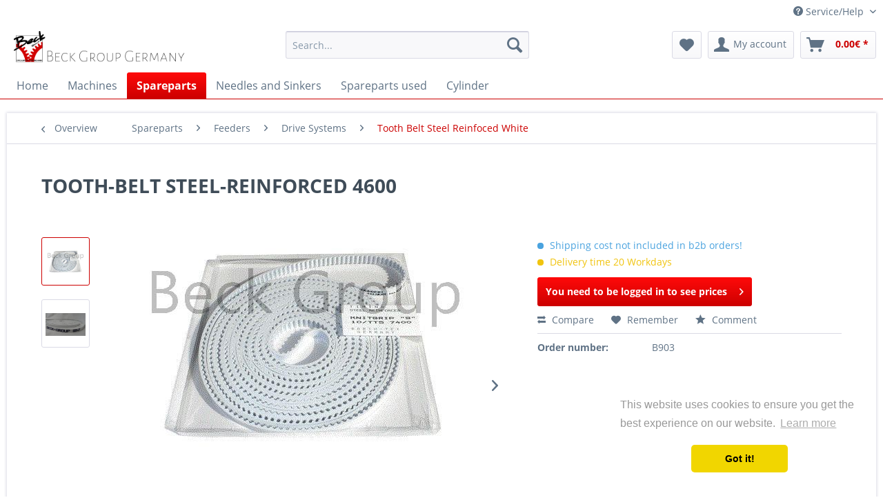

--- FILE ---
content_type: text/html; charset=UTF-8
request_url: https://beck.aix-dev.de/spareparts/feeders/drive-systems/tooth-belt-steel-reinfoced-white/350/tooth-belt-steel-reinforced-4600
body_size: 9774
content:
<!DOCTYPE html>
<html class="no-js" lang="en-GB" itemscope="itemscope" itemtype="http://schema.org/WebPage">
<head>
<meta charset="utf-8">
<meta name="author" content="" />
<meta name="robots" content="index,follow" />
<meta name="revisit-after" content="15 days" />
<meta name="keywords" content="MM, 4.600, WHITELENGTH:, STEEL-REINFORCED, TOOTH-BELT" />
<meta name="description" content="TOOTH-BELT STEEL-REINFORCED 4600" />
<meta property="og:type" content="product" />
<meta property="og:site_name" content="Beck Group" />
<meta property="og:url" content="http://beck.aix-dev.de/spareparts/feeders/drive-systems/tooth-belt-steel-reinfoced-white/350/tooth-belt-steel-reinforced-4600" />
<meta property="og:title" content="TOOTH-BELT STEEL-REINFORCED 4600" />
<meta property="og:description" content=" TOOTH-BELT, STEEL-REINFORCED, WHITE  LENGTH: 4.600 MM   " />
<meta property="og:image" content="https://beck.aix-dev.de/media/image/53/c2/67/B903-ZAHNRIEMEN-STAHLVERSTAERKT-4600-1.jpg" />
<meta property="product:brand" content="BECK" />
<meta property="product:price" content="" />
<meta property="product:product_link" content="http://beck.aix-dev.de/spareparts/feeders/drive-systems/tooth-belt-steel-reinfoced-white/350/tooth-belt-steel-reinforced-4600" />
<meta name="twitter:card" content="product" />
<meta name="twitter:site" content="Beck Group" />
<meta name="twitter:title" content="TOOTH-BELT STEEL-REINFORCED 4600" />
<meta name="twitter:description" content=" TOOTH-BELT, STEEL-REINFORCED, WHITE  LENGTH: 4.600 MM   " />
<meta name="twitter:image" content="https://beck.aix-dev.de/media/image/53/c2/67/B903-ZAHNRIEMEN-STAHLVERSTAERKT-4600-1.jpg" />
<meta itemprop="copyrightHolder" content="Beck Group" />
<meta itemprop="copyrightYear" content="2014" />
<meta itemprop="isFamilyFriendly" content="True" />
<meta itemprop="image" content="https://beck.aix-dev.de/media/image/7f/d6/ef/logo-Beck_large_name_color.jpg" />
<meta name="viewport" content="width=device-width, initial-scale=1.0, user-scalable=no">
<meta name="mobile-web-app-capable" content="yes">
<meta name="apple-mobile-web-app-title" content="Beck Group">
<meta name="apple-mobile-web-app-capable" content="yes">
<meta name="apple-mobile-web-app-status-bar-style" content="default">
<link rel="apple-touch-icon-precomposed" href="https://beck.aix-dev.de/media/image/12/dc/29/logo-Beck_large.png">
<link rel="shortcut icon" href="https://beck.aix-dev.de/media/image/12/dc/29/logo-Beck_large.png">
<meta name="msapplication-navbutton-color" content="#CC0000" />
<meta name="application-name" content="Beck Group" />
<meta name="msapplication-starturl" content="http://beck.aix-dev.de/" />
<meta name="msapplication-window" content="width=1024;height=768" />
<meta name="msapplication-TileImage" content="https://beck.aix-dev.de/media/image/12/dc/29/logo-Beck_large.png">
<meta name="msapplication-TileColor" content="#CC0000">
<meta name="theme-color" content="#CC0000" />
<link rel="canonical" href="http://beck.aix-dev.de/spareparts/feeders/drive-systems/tooth-belt-steel-reinfoced-white/350/tooth-belt-steel-reinforced-4600" />
<title itemprop="name">TOOTH-BELT STEEL-REINFORCED 4600 | Tooth Belt Steel Reinfoced White | Drive Systems | Feeders | Spareparts | Beck Group</title>
<link href="/web/cache/1553078854_4a09b68eec937af13032328d82aab361.css" media="all" rel="stylesheet" type="text/css" />
</head>
<body class="is--ctl-detail is--act-index" >
<div class="page-wrap">
<noscript class="noscript-main">
<div class="alert is--warning">
<div class="alert--icon">
<i class="icon--element icon--warning"></i>
</div>
<div class="alert--content">
To be able to use Beck&#x20;Group in full range, we recommend activating Javascript in your browser.
</div>
</div>
</noscript>
<header class="header-main">
<div class="top-bar">
<div class="container block-group">
<nav class="top-bar--navigation block" role="menubar">
<div class="navigation--entry entry--compare is--hidden" role="menuitem" aria-haspopup="true" data-drop-down-menu="true">
</div>
<div class="navigation--entry entry--service has--drop-down" role="menuitem" aria-haspopup="true" data-drop-down-menu="true">
<i class="icon--service"></i> Service/Help
<ul class="service--list is--rounded" role="menu">
<li class="service--entry" role="menuitem">
<a class="service--link" href="http://beck.aix-dev.de/about-us" title="About us" >
About us
</a>
</li>
<li class="service--entry" role="menuitem">
<a class="service--link" href="http://beck.aix-dev.de/conditions" title="Conditions" >
Conditions
</a>
</li>
<li class="service--entry" role="menuitem">
<a class="service--link" href="http://beck.aix-dev.de/contact" title="Contact" >
Contact
</a>
</li>
<li class="service--entry" role="menuitem">
<a class="service--link" href="http://beck.aix-dev.de/privacy" title="Privacy" >
Privacy
</a>
</li>
</ul>
</div>
</nav>
</div>
</div>
<div class="container header--navigation">
<div class="logo-main block-group" role="banner">
<div class="logo--shop block">
<a class="logo--link" href="http://beck.aix-dev.de/" title="Beck Group - Switch to homepage">
<picture>
<source srcset="https://beck.aix-dev.de/media/image/7f/d6/ef/logo-Beck_large_name_color.jpg" media="(min-width: 78.75em)">
<source srcset="https://beck.aix-dev.de/media/image/7f/d6/ef/logo-Beck_large_name_color.jpg" media="(min-width: 64em)">
<source srcset="https://beck.aix-dev.de/media/image/12/dc/29/logo-Beck_large.png" media="(min-width: 48em)">
<img srcset="https://beck.aix-dev.de/media/image/12/dc/29/logo-Beck_large.png" alt="Beck Group - Switch to homepage" />
</picture>
</a>
</div>
</div>
<nav class="shop--navigation block-group">
<ul class="navigation--list block-group" role="menubar">
<li class="navigation--entry entry--menu-left" role="menuitem">
<a class="entry--link entry--trigger btn is--icon-left" href="#offcanvas--left" data-offcanvas="true" data-offCanvasSelector=".sidebar-main">
<i class="icon--menu"></i> Menu
</a>
</li>
<li class="navigation--entry entry--search" role="menuitem" data-search="true" aria-haspopup="true" data-minLength="3">
<a class="btn entry--link entry--trigger" href="#show-hide--search" title="Show / close search">
<i class="icon--search"></i>
<span class="search--display">Search</span>
</a>
<form action="/search" method="get" class="main-search--form">
<input type="search" name="sSearch" class="main-search--field" autocomplete="off" autocapitalize="off" placeholder="Search..." maxlength="30" />
<button type="submit" class="main-search--button">
<i class="icon--search"></i>
<span class="main-search--text">Search</span>
</button>
<div class="form--ajax-loader">&nbsp;</div>
</form>
<div class="main-search--results"></div>
</li>
<li class="navigation--entry entry--notepad" role="menuitem">
<a href="http://beck.aix-dev.de/note" title="Wish list" class="btn">
<i class="icon--heart"></i>
</a>
</li>
<li class="navigation--entry entry--account" role="menuitem" data-offcanvas="true" data-offCanvasSelector=".account--dropdown-navigation">
<a href="http://beck.aix-dev.de/account" title="My account" class="btn is--icon-left entry--link account--link">
<i class="icon--account"></i>
<span class="account--display">
My account
</span>
</a>
</li>
<li class="navigation--entry entry--cart" role="menuitem">
<a class="btn is--icon-left cart--link" href="http://beck.aix-dev.de/checkout/cart" title="Shopping cart">
<span class="cart--display">
Shopping cart
</span>
<span class="badge is--primary is--minimal cart--quantity is--hidden">0</span>
<i class="icon--basket"></i>
<span class="cart--amount">
0.00&euro; *
</span>
</a>
<div class="ajax-loader">&nbsp;</div>
</li>
</ul>
</nav>
<div class="container--ajax-cart" data-collapse-cart="true" data-displayMode="offcanvas"></div>
</div>
</header>
<nav class="navigation-main">
<div class="container" data-menu-scroller="true" data-listSelector=".navigation--list.container" data-viewPortSelector=".navigation--list-wrapper">
<div class="navigation--list-wrapper">
<ul class="navigation--list container" role="menubar" itemscope="itemscope" itemtype="http://schema.org/SiteNavigationElement">
<li class="navigation--entry is--home" role="menuitem"><a class="navigation--link is--first" href="http://beck.aix-dev.de/" title="Home" itemprop="url"><span itemprop="name">Home</span></a></li><li class="navigation--entry" role="menuitem"><a class="navigation--link" href="http://beck.aix-dev.de/machines/" title="Machines" itemprop="url"><span itemprop="name">Machines</span></a></li><li class="navigation--entry is--active" role="menuitem"><a class="navigation--link is--active" href="http://beck.aix-dev.de/spareparts/" title="Spareparts" itemprop="url"><span itemprop="name">Spareparts</span></a></li><li class="navigation--entry" role="menuitem"><a class="navigation--link" href="http://beck.aix-dev.de/needles-and-sinkers/" title="Needles and Sinkers" itemprop="url"><span itemprop="name">Needles and Sinkers</span></a></li><li class="navigation--entry" role="menuitem"><a class="navigation--link" href="http://beck.aix-dev.de/spareparts-used/" title="Spareparts used" itemprop="url"><span itemprop="name">Spareparts used</span></a></li><li class="navigation--entry" role="menuitem"><a class="navigation--link" href="http://beck.aix-dev.de/cylinder/" title="Cylinder" itemprop="url"><span itemprop="name">Cylinder</span></a></li>            </ul>
</div>
</div>
</nav>
<section class="content-main container block-group">
<nav class="content--breadcrumb block">
<a class="breadcrumb--button breadcrumb--link" href="http://beck.aix-dev.de/spareparts/feeders/drive-systems/tooth-belt-steel-reinfoced-white/" title="Overview">
<i class="icon--arrow-left"></i>
<span class="breadcrumb--title">Overview</span>
</a>
<ul class="breadcrumb--list" role="menu" itemscope itemtype="http://schema.org/BreadcrumbList">
<li class="breadcrumb--entry" itemprop="itemListElement" itemscope itemtype="http://schema.org/ListItem">
<a class="breadcrumb--link" href="http://beck.aix-dev.de/spareparts/" title="Spareparts" itemprop="item">
<link itemprop="url" href="https://beck.aix-dev.de/spareparts/" />
<span class="breadcrumb--title" itemprop="name">Spareparts</span>
</a>
<meta itemprop="position" content="0" />
</li>
<li class="breadcrumb--separator">
<i class="icon--arrow-right"></i>
</li>
<li class="breadcrumb--entry" itemprop="itemListElement" itemscope itemtype="http://schema.org/ListItem">
<a class="breadcrumb--link" href="http://beck.aix-dev.de/spareparts/feeders/" title="Feeders" itemprop="item">
<link itemprop="url" href="https://beck.aix-dev.de/spareparts/feeders/" />
<span class="breadcrumb--title" itemprop="name">Feeders</span>
</a>
<meta itemprop="position" content="1" />
</li>
<li class="breadcrumb--separator">
<i class="icon--arrow-right"></i>
</li>
<li class="breadcrumb--entry" itemprop="itemListElement" itemscope itemtype="http://schema.org/ListItem">
<a class="breadcrumb--link" href="http://beck.aix-dev.de/spareparts/feeders/drive-systems/" title="Drive Systems" itemprop="item">
<link itemprop="url" href="https://beck.aix-dev.de/spareparts/feeders/drive-systems/" />
<span class="breadcrumb--title" itemprop="name">Drive Systems</span>
</a>
<meta itemprop="position" content="2" />
</li>
<li class="breadcrumb--separator">
<i class="icon--arrow-right"></i>
</li>
<li class="breadcrumb--entry is--active" itemprop="itemListElement" itemscope itemtype="http://schema.org/ListItem">
<a class="breadcrumb--link" href="http://beck.aix-dev.de/spareparts/feeders/drive-systems/tooth-belt-steel-reinfoced-white/" title="Tooth Belt Steel Reinfoced White" itemprop="item">
<link itemprop="url" href="https://beck.aix-dev.de/spareparts/feeders/drive-systems/tooth-belt-steel-reinfoced-white/" />
<span class="breadcrumb--title" itemprop="name">Tooth Belt Steel Reinfoced White</span>
</a>
<meta itemprop="position" content="3" />
</li>
</ul>
</nav>
<nav class="product--navigation">
<a href="#" class="navigation--link link--prev">
<div class="link--prev-button">
<span class="link--prev-inner">Previous</span>
</div>
<div class="image--wrapper">
<div class="image--container"></div>
</div>
</a>
<a href="#" class="navigation--link link--next">
<div class="link--next-button">
<span class="link--next-inner">Next</span>
</div>
<div class="image--wrapper">
<div class="image--container"></div>
</div>
</a>
</nav>
<div class="content-main--inner">
<aside class="sidebar-main off-canvas">
<div class="navigation--smartphone">
<ul class="navigation--list ">
<li class="navigation--entry entry--close-off-canvas">
<a href="#close-categories-menu" title="Close menu" class="navigation--link">
Close menu <i class="icon--arrow-right"></i>
</a>
</li>
</ul>
<div class="mobile--switches">
</div>
</div>
<div class="sidebar--categories-wrapper" data-subcategory-nav="true" data-mainCategoryId="1123" data-categoryId="1165" data-fetchUrl="/widgets/listing/getCategory/categoryId/1165">
<div class="categories--headline navigation--headline">
Categories
</div>
<div class="sidebar--categories-navigation">
<ul class="sidebar--navigation categories--navigation navigation--list is--drop-down is--level0 is--rounded" role="menu">
<li class="navigation--entry has--sub-children" role="menuitem">
<a class="navigation--link link--go-forward" href="http://beck.aix-dev.de/machines/" data-categoryId="1124" data-fetchUrl="/widgets/listing/getCategory/categoryId/1124" title="Machines" >
Machines
<span class="is--icon-right">
<i class="icon--arrow-right"></i>
</span>
</a>
</li>
<li class="navigation--entry is--active has--sub-categories has--sub-children" role="menuitem">
<a class="navigation--link is--active has--sub-categories link--go-forward" href="http://beck.aix-dev.de/spareparts/" data-categoryId="1125" data-fetchUrl="/widgets/listing/getCategory/categoryId/1125" title="Spareparts" >
Spareparts
<span class="is--icon-right">
<i class="icon--arrow-right"></i>
</span>
</a>
<ul class="sidebar--navigation categories--navigation navigation--list is--level1 is--rounded" role="menu">
<li class="navigation--entry has--sub-children" role="menuitem">
<a class="navigation--link link--go-forward" href="http://beck.aix-dev.de/spareparts/beck-spareparts/" data-categoryId="1175" data-fetchUrl="/widgets/listing/getCategory/categoryId/1175" title="Beck-Spareparts" >
Beck-Spareparts
<span class="is--icon-right">
<i class="icon--arrow-right"></i>
</span>
</a>
</li>
<li class="navigation--entry has--sub-children" role="menuitem">
<a class="navigation--link link--go-forward" href="http://beck.aix-dev.de/spareparts/mayer-cie/" data-categoryId="1227" data-fetchUrl="/widgets/listing/getCategory/categoryId/1227" title="Mayer&amp;Cie" >
Mayer&Cie
<span class="is--icon-right">
<i class="icon--arrow-right"></i>
</span>
</a>
</li>
<li class="navigation--entry has--sub-children" role="menuitem">
<a class="navigation--link link--go-forward" href="http://beck.aix-dev.de/spareparts/cylinder/" data-categoryId="1128" data-fetchUrl="/widgets/listing/getCategory/categoryId/1128" title="Cylinder" >
Cylinder
<span class="is--icon-right">
<i class="icon--arrow-right"></i>
</span>
</a>
</li>
<li class="navigation--entry has--sub-children" role="menuitem">
<a class="navigation--link link--go-forward" href="http://beck.aix-dev.de/spareparts/knitting-head/" data-categoryId="1131" data-fetchUrl="/widgets/listing/getCategory/categoryId/1131" title="Knitting Head" >
Knitting Head
<span class="is--icon-right">
<i class="icon--arrow-right"></i>
</span>
</a>
</li>
<li class="navigation--entry has--sub-children" role="menuitem">
<a class="navigation--link link--go-forward" href="http://beck.aix-dev.de/spareparts/orizio-spareparts/" data-categoryId="1133" data-fetchUrl="/widgets/listing/getCategory/categoryId/1133" title="Orizio-Spareparts" >
Orizio-Spareparts
<span class="is--icon-right">
<i class="icon--arrow-right"></i>
</span>
</a>
</li>
<li class="navigation--entry is--active has--sub-categories has--sub-children" role="menuitem">
<a class="navigation--link is--active has--sub-categories link--go-forward" href="http://beck.aix-dev.de/spareparts/feeders/" data-categoryId="1157" data-fetchUrl="/widgets/listing/getCategory/categoryId/1157" title="Feeders" >
Feeders
<span class="is--icon-right">
<i class="icon--arrow-right"></i>
</span>
</a>
<ul class="sidebar--navigation categories--navigation navigation--list is--level2 navigation--level-high is--rounded" role="menu">
<li class="navigation--entry" role="menuitem">
<a class="navigation--link" href="http://beck.aix-dev.de/spareparts/feeders/electrical-cable/" data-categoryId="1179" data-fetchUrl="/widgets/listing/getCategory/categoryId/1179" title="Electrical Cable" >
Electrical Cable
</a>
</li>
<li class="navigation--entry is--active has--sub-categories has--sub-children" role="menuitem">
<a class="navigation--link is--active has--sub-categories link--go-forward" href="http://beck.aix-dev.de/spareparts/feeders/drive-systems/" data-categoryId="1158" data-fetchUrl="/widgets/listing/getCategory/categoryId/1158" title="Drive Systems" >
Drive Systems
<span class="is--icon-right">
<i class="icon--arrow-right"></i>
</span>
</a>
<ul class="sidebar--navigation categories--navigation navigation--list is--level3 navigation--level-high is--rounded" role="menu">
<li class="navigation--entry" role="menuitem">
<a class="navigation--link" href="http://beck.aix-dev.de/spareparts/feeders/drive-systems/tooth-belt-kevlar-blue/" data-categoryId="1164" data-fetchUrl="/widgets/listing/getCategory/categoryId/1164" title="Tooth Belt Kevlar Blue" >
Tooth Belt Kevlar Blue
</a>
</li>
<li class="navigation--entry is--active" role="menuitem">
<a class="navigation--link is--active" href="http://beck.aix-dev.de/spareparts/feeders/drive-systems/tooth-belt-steel-reinfoced-white/" data-categoryId="1165" data-fetchUrl="/widgets/listing/getCategory/categoryId/1165" title="Tooth Belt Steel Reinfoced White" >
Tooth Belt Steel Reinfoced White
</a>
</li>
<li class="navigation--entry has--sub-children" role="menuitem">
<a class="navigation--link link--go-forward" href="http://beck.aix-dev.de/spareparts/feeders/drive-systems/quality-wheels/" data-categoryId="1170" data-fetchUrl="/widgets/listing/getCategory/categoryId/1170" title="Quality Wheels" >
Quality Wheels
<span class="is--icon-right">
<i class="icon--arrow-right"></i>
</span>
</a>
</li>
</ul>
</li>
<li class="navigation--entry" role="menuitem">
<a class="navigation--link" href="http://beck.aix-dev.de/spareparts/feeders/positive-feeders/" data-categoryId="1160" data-fetchUrl="/widgets/listing/getCategory/categoryId/1160" title="Positive Feeders" >
Positive Feeders
</a>
</li>
<li class="navigation--entry" role="menuitem">
<a class="navigation--link" href="http://beck.aix-dev.de/spareparts/feeders/lycra-feeders/" data-categoryId="1161" data-fetchUrl="/widgets/listing/getCategory/categoryId/1161" title="Lycra Feeders" >
Lycra Feeders
</a>
</li>
<li class="navigation--entry" role="menuitem">
<a class="navigation--link" href="http://beck.aix-dev.de/spareparts/feeders/ceramic-eyelets/" data-categoryId="1181" data-fetchUrl="/widgets/listing/getCategory/categoryId/1181" title="Ceramic Eyelets" >
Ceramic Eyelets
</a>
</li>
<li class="navigation--entry" role="menuitem">
<a class="navigation--link" href="http://beck.aix-dev.de/spareparts/feeders/ceramic-tubes/" data-categoryId="1180" data-fetchUrl="/widgets/listing/getCategory/categoryId/1180" title="Ceramic Tubes" >
Ceramic Tubes
</a>
</li>
</ul>
</li>
<li class="navigation--entry" role="menuitem">
<a class="navigation--link" href="http://beck.aix-dev.de/spareparts/take-down-rolls/" data-categoryId="1183" data-fetchUrl="/widgets/listing/getCategory/categoryId/1183" title="Take-Down Rolls" >
Take-Down Rolls
</a>
</li>
<li class="navigation--entry has--sub-children" role="menuitem">
<a class="navigation--link link--go-forward" href="http://beck.aix-dev.de/spareparts/electronic-parts/" data-categoryId="1186" data-fetchUrl="/widgets/listing/getCategory/categoryId/1186" title="Electronic Parts" >
Electronic Parts
<span class="is--icon-right">
<i class="icon--arrow-right"></i>
</span>
</a>
</li>
<li class="navigation--entry has--sub-children" role="menuitem">
<a class="navigation--link link--go-forward" href="http://beck.aix-dev.de/spareparts/lubrication-parts/" data-categoryId="1194" data-fetchUrl="/widgets/listing/getCategory/categoryId/1194" title="Lubrication Parts" >
Lubrication Parts
<span class="is--icon-right">
<i class="icon--arrow-right"></i>
</span>
</a>
</li>
<li class="navigation--entry has--sub-children" role="menuitem">
<a class="navigation--link link--go-forward" href="http://beck.aix-dev.de/spareparts/control-units-for-knitting-machines/" data-categoryId="1177" data-fetchUrl="/widgets/listing/getCategory/categoryId/1177" title="Control Units For Knitting Machines" >
Control Units For Knitting Machines
<span class="is--icon-right">
<i class="icon--arrow-right"></i>
</span>
</a>
</li>
<li class="navigation--entry has--sub-children" role="menuitem">
<a class="navigation--link link--go-forward" href="http://beck.aix-dev.de/spareparts/cams-for-knitting-machines-schlossteile/" data-categoryId="1245" data-fetchUrl="/widgets/listing/getCategory/categoryId/1245" title="Cams for Knitting Machines - Schlossteile" >
Cams for Knitting Machines - Schlossteile
<span class="is--icon-right">
<i class="icon--arrow-right"></i>
</span>
</a>
</li>
</ul>
</li>
<li class="navigation--entry has--sub-children" role="menuitem">
<a class="navigation--link link--go-forward" href="http://beck.aix-dev.de/needles-and-sinkers/" data-categoryId="1126" data-fetchUrl="/widgets/listing/getCategory/categoryId/1126" title="Needles and Sinkers" >
Needles and Sinkers
<span class="is--icon-right">
<i class="icon--arrow-right"></i>
</span>
</a>
</li>
<li class="navigation--entry has--sub-children" role="menuitem">
<a class="navigation--link link--go-forward" href="http://beck.aix-dev.de/spareparts-used/" data-categoryId="1155" data-fetchUrl="/widgets/listing/getCategory/categoryId/1155" title="Spareparts used" >
Spareparts used
<span class="is--icon-right">
<i class="icon--arrow-right"></i>
</span>
</a>
</li>
<li class="navigation--entry has--sub-children" role="menuitem">
<a class="navigation--link link--go-forward" href="http://beck.aix-dev.de/cylinder/" data-categoryId="1218" data-fetchUrl="/widgets/listing/getCategory/categoryId/1218" title="Cylinder" >
Cylinder
<span class="is--icon-right">
<i class="icon--arrow-right"></i>
</span>
</a>
</li>
</ul>
</div>
<div class="shop-sites--container is--rounded">
<div class="shop-sites--headline navigation--headline">
Information
</div>
<ul class="shop-sites--navigation sidebar--navigation navigation--list is--drop-down is--level0" role="menu">
<li class="navigation--entry" role="menuitem">
<a class="navigation--link" href="http://beck.aix-dev.de/about-us" title="About us" data-categoryId="27" data-fetchUrl="/widgets/listing/getCustomPage/pageId/27" >
About us
</a>
</li>
<li class="navigation--entry" role="menuitem">
<a class="navigation--link" href="http://beck.aix-dev.de/conditions" title="Conditions" data-categoryId="28" data-fetchUrl="/widgets/listing/getCustomPage/pageId/28" >
Conditions
</a>
</li>
<li class="navigation--entry" role="menuitem">
<a class="navigation--link" href="http://beck.aix-dev.de/contact" title="Contact" data-categoryId="34" data-fetchUrl="/widgets/listing/getCustomPage/pageId/34" >
Contact
</a>
</li>
<li class="navigation--entry" role="menuitem">
<a class="navigation--link" href="http://beck.aix-dev.de/privacy" title="Privacy" data-categoryId="29" data-fetchUrl="/widgets/listing/getCustomPage/pageId/29" >
Privacy
</a>
</li>
</ul>
</div>
</div>
</aside>
<div class="content--wrapper">
<div class="content product--details" itemscope itemtype="http://schema.org/Product" data-product-navigation="/widgets/listing/productNavigation" data-category-id="1165" data-main-ordernumber="B903" data-ajax-wishlist="true" data-compare-ajax="true" data-ajax-variants-container="true">
<header class="product--header">
<div class="product--info">
<h1 class="product--title" itemprop="name">
TOOTH-BELT STEEL-REINFORCED 4600
</h1>
<div class="product--rating-container">
<a href="#product--publish-comment" class="product--rating-link" rel="nofollow" title="Comment">
<span class="product--rating">
</span>
</a>
</div>
</div>
</header>
<div class="product--detail-upper block-group">
<div class="product--image-container image-slider product--image-zoom" data-image-slider="true" data-image-gallery="true" data-maxZoom="0" data-thumbnails=".image--thumbnails" >
<div class="image--thumbnails image-slider--thumbnails">
<div class="image-slider--thumbnails-slide">
<a href="https://beck.aix-dev.de/media/image/53/c2/67/B903-ZAHNRIEMEN-STAHLVERSTAERKT-4600-1.jpg" title="Preview: ZAHNRIEMEN STAHLVERSTÄRKT 4600" class="thumbnail--link is--active">
<img srcset="https://beck.aix-dev.de/media/image/7f/49/a2/B903-ZAHNRIEMEN-STAHLVERSTAERKT-4600-1_200x200.jpg, https://beck.aix-dev.de/media/image/18/81/e1/B903-ZAHNRIEMEN-STAHLVERSTAERKT-4600-1_200x200@2x.jpg 2x" alt="Preview: ZAHNRIEMEN STAHLVERSTÄRKT 4600" title="Preview: ZAHNRIEMEN STAHLVERSTÄRKT 4600" class="thumbnail--image" />
</a>
<a href="https://beck.aix-dev.de/media/image/76/91/a8/B903-ZAHNRIEMEN-STAHLVERSTAERKT-4600-2.jpg" title="Preview: ZAHNRIEMEN STAHLVERSTÄRKT 4600" class="thumbnail--link">
<img srcset="https://beck.aix-dev.de/media/image/fa/4e/b8/B903-ZAHNRIEMEN-STAHLVERSTAERKT-4600-2_200x200.jpg, https://beck.aix-dev.de/media/image/59/1c/46/B903-ZAHNRIEMEN-STAHLVERSTAERKT-4600-2_200x200@2x.jpg 2x" alt="Preview: ZAHNRIEMEN STAHLVERSTÄRKT 4600" title="Preview: ZAHNRIEMEN STAHLVERSTÄRKT 4600" class="thumbnail--image" />
</a>
</div>
</div>
<div class="image-slider--container">
<div class="image-slider--slide">
<div class="image--box image-slider--item">
<span class="image--element" data-img-large="https://beck.aix-dev.de/media/image/02/ce/29/B903-ZAHNRIEMEN-STAHLVERSTAERKT-4600-1_1280x1280.jpg" data-img-small="https://beck.aix-dev.de/media/image/7f/49/a2/B903-ZAHNRIEMEN-STAHLVERSTAERKT-4600-1_200x200.jpg" data-img-original="https://beck.aix-dev.de/media/image/53/c2/67/B903-ZAHNRIEMEN-STAHLVERSTAERKT-4600-1.jpg" data-alt="ZAHNRIEMEN STAHLVERSTÄRKT 4600">
<span class="image--media">
<img srcset="https://beck.aix-dev.de/media/image/94/df/e1/B903-ZAHNRIEMEN-STAHLVERSTAERKT-4600-1_600x600.jpg, https://beck.aix-dev.de/media/image/1e/28/01/B903-ZAHNRIEMEN-STAHLVERSTAERKT-4600-1_600x600@2x.jpg 2x" src="https://beck.aix-dev.de/media/image/94/df/e1/B903-ZAHNRIEMEN-STAHLVERSTAERKT-4600-1_600x600.jpg" alt="ZAHNRIEMEN STAHLVERSTÄRKT 4600" itemprop="image" />
</span>
</span>
</div>
<div class="image--box image-slider--item">
<span class="image--element" data-img-large="https://beck.aix-dev.de/media/image/18/5d/04/B903-ZAHNRIEMEN-STAHLVERSTAERKT-4600-2_1280x1280.jpg" data-img-small="https://beck.aix-dev.de/media/image/fa/4e/b8/B903-ZAHNRIEMEN-STAHLVERSTAERKT-4600-2_200x200.jpg" data-img-original="https://beck.aix-dev.de/media/image/76/91/a8/B903-ZAHNRIEMEN-STAHLVERSTAERKT-4600-2.jpg" data-alt="ZAHNRIEMEN STAHLVERSTÄRKT 4600">
<span class="image--media">
<img srcset="https://beck.aix-dev.de/media/image/88/b7/68/B903-ZAHNRIEMEN-STAHLVERSTAERKT-4600-2_600x600.jpg, https://beck.aix-dev.de/media/image/bc/33/b0/B903-ZAHNRIEMEN-STAHLVERSTAERKT-4600-2_600x600@2x.jpg 2x" alt="ZAHNRIEMEN STAHLVERSTÄRKT 4600" itemprop="image" />
</span>
</span>
</div>
</div>
</div>
<div class="image--dots image-slider--dots panel--dot-nav">
<a href="#" class="dot--link">&nbsp;</a>
<a href="#" class="dot--link">&nbsp;</a>
</div>
</div>
<div class="product--buybox block">
<meta itemprop="brand" content="BECK"/>
<meta itemprop="weight" content="0.18 kg"/>
<div itemprop="offers" itemscope itemtype="http://schema.org/Offer" class="buybox--inner">
<meta itemprop="priceCurrency" content="EUR"/>
<div class="product--price price--default">
</div>
<div class="product--delivery">
<p class="delivery--information">
<span class="delivery--text delivery--text-shipping-free">
<i class="delivery--status-icon delivery--status-shipping-free"></i>
Shipping cost not included in b2b orders!
</span>
</p>
<link itemprop="availability" href="http://schema.org/LimitedAvailability" />
<p class="delivery--information">
<span class="delivery--text delivery--text-more-is-coming">
<i class="delivery--status-icon delivery--status-more-is-coming"></i>
Delivery time 20 Workdays
</span>
</p>
</div>
<div class="product--configurator">
</div>
<form name="sAddToBasket" method="post" action="https://beck.aix-dev.de/checkout/addArticle" class="buybox--form" data-add-article="true" data-eventName="submit" data-showModal="false" data-addArticleUrl="http://beck.aix-dev.de/checkout/ajaxAddArticleCart">
<input type="hidden" name="sActionIdentifier" value=""/>
<input type="hidden" name="sAddAccessories" id="sAddAccessories" value=""/>
<input type="hidden" name="sAdd" value="B903"/>
<div class="buybox--button-container block-group">
<div class="buybox--quantity block">
</div>
<div class="buybox--button-container block-group">
<a class="pricelogin--button block btn is--primary is--icon-right is--center is--large" href="/account" title="You need to be logged in to see prices" >
You need to be logged in to see prices <i class="icon--arrow-right"></i>
</a>
</div>
</div>
</form>
<nav class="product--actions">
<form action="https://beck.aix-dev.de/compare/add_article/articleID/350" method="post" class="action--form">
<button type="submit" data-product-compare-add="true" title="Compare" class="action--link action--compare">
<i class="icon--compare"></i> Compare
</button>
</form>
<form action="https://beck.aix-dev.de/note/add/ordernumber/B903" method="post" class="action--form">
<button type="submit" class="action--link link--notepad" title="Add to wish list" data-ajaxUrl="http://beck.aix-dev.de/note/ajaxAdd/ordernumber/B903" data-text="Saved">
<i class="icon--heart"></i> <span class="action--text">Remember</span>
</button>
</form>
<a href="#content--product-reviews" data-show-tab="true" class="action--link link--publish-comment" rel="nofollow" title="Comment">
<i class="icon--star"></i> Comment
</a>
</nav>
</div>
<ul class="product--base-info list--unstyled">
<li class="base-info--entry entry--sku">
<strong class="entry--label">
Order number:
</strong>
<meta itemprop="productID" content="350"/>
<span class="entry--content" itemprop="sku">
B903
</span>
</li>
</ul>
</div>
</div>
<div class="tab-menu--product">
<div class="tab--navigation">
<a href="#" class="tab--link" title="Description" data-tabName="description">Description</a>
<a href="#" class="tab--link" title="Evaluations" data-tabName="rating">
Evaluations
<span class="product--rating-count">0</span>
</a>
</div>
<div class="tab--container-list">
<div class="tab--container">
<div class="tab--header">
<a href="#" class="tab--title" title="Description">Description</a>
</div>
<div class="tab--preview">
TOOTH-BELT, STEEL-REINFORCED, WHITE  LENGTH: 4.600 MM   <a href="#" class="tab--link" title=" more"> more</a>
</div>
<div class="tab--content">
<div class="buttons--off-canvas">
<a href="#" title="Close menu" class="close--off-canvas">
<i class="icon--arrow-left"></i>
Close menu
</a>
</div>
<div class="content--description">
<div class="content--title">
Product information "TOOTH-BELT STEEL-REINFORCED 4600"
</div>
<div class="product--description" itemprop="description">
<div style="text-indent:0.0px;">TOOTH-BELT, STEEL-REINFORCED, WHITE</div><div style="text-indent:0.0px;">LENGTH: 4.600 MM</div><div style="text-indent:0.0px;"></div>
</div>
<div class="content--title">
Related links to "TOOTH-BELT STEEL-REINFORCED 4600"
</div>
<ul class="content--list list--unstyled">
<li class="list--entry">
<a href="http://beck.aix-dev.de/anfrage-formular?sInquiry=detail&sOrdernumber=B903" rel="nofollow" class="content--link link--contact" title="Do you have any questions concerning this product?">
<i class="icon--arrow-right"></i> Do you have any questions concerning this product?
</a>
</li>
<li class="list--entry">
<a href="http://beck.aix-dev.de/beck/" target="_parent" class="content--link link--supplier" title="Further products by BECK">
<i class="icon--arrow-right"></i> Further products by BECK
</a>
</li>
</ul>
</div>
</div>
</div>
<div class="tab--container">
<div class="tab--header">
<a href="#" class="tab--title" title="Evaluations">Evaluations</a>
<span class="product--rating-count">0</span>
</div>
<div class="tab--preview">
Read, write and discuss reviews...<a href="#" class="tab--link" title=" more"> more</a>
</div>
<div id="tab--product-comment" class="tab--content">
<div class="buttons--off-canvas">
<a href="#" title="Close menu" class="close--off-canvas">
<i class="icon--arrow-left"></i>
Close menu
</a>
</div>
<div class="content--product-reviews" id="detail--product-reviews">
<div class="content--title">
Customer evaluation for  "TOOTH-BELT STEEL-REINFORCED 4600"
</div>
<div class="review--form-container">
<div id="product--publish-comment" class="content--title">
Write an evaluation
</div>
<div class="alert is--warning is--rounded">
<div class="alert--icon">
<i class="icon--element icon--warning"></i>
</div>
<div class="alert--content">
Evaluations will be activated after verification.
</div>
</div>
<form method="post" action="https://beck.aix-dev.de/spareparts/feeders/drive-systems/tooth-belt-steel-reinfoced-white/350/tooth-belt-steel-reinforced-4600?action=rating&amp;c=1165#detail--product-reviews" class="content--form review--form">
<input name="sVoteName" type="text" value="" class="review--field" placeholder="Your name" />
<input name="sVoteSummary" type="text" value="" id="sVoteSummary" class="review--field" placeholder="Summary*" required="required" aria-required="true" />
<div class="field--select review--field select-field">
<select name="sVoteStars">
<option value="10">10 excellent</option>
<option value="9">9</option>
<option value="8">8</option>
<option value="7">7</option>
<option value="6">6</option>
<option value="5">5</option>
<option value="4">4</option>
<option value="3">3</option>
<option value="2">2</option>
<option value="1">1 very poor</option>
</select>
</div>
<textarea name="sVoteComment" placeholder="Your opinion" cols="3" rows="2" class="review--field"></textarea>
<div class="panel--body is--wide">
<div class="captcha--placeholder" data-captcha="true" data-src="/widgets/Captcha/getCaptchaByName/captchaName/default" data-errorMessage="Please fill in the captcha-field correctly." data-hasError="true">
</div>
<input type="hidden" name="captchaName" value="default" />
</div>
<p class="review--notice">
The fields marked with * are required.
</p>
<p class="privacy-information">
I have read the <a title="data protection information" href="http://beck.aix-dev.de/datenschutz" target="_blank">data protection information</a>.
</p>
<div class="review--actions">
<button type="submit" class="btn is--primary" name="Submit">
Save
</button>
</div>
</form>
</div>
</div>
</div>
</div>
</div>
</div>
<div class="tab-menu--cross-selling">
<div class="tab--navigation">
<a href="#content--also-bought" title="Customers also bought" class="tab--link">Customers also bought</a>
<a href="#content--customer-viewed" title="Customers also viewed" class="tab--link">Customers also viewed</a>
</div>
<div class="tab--container-list">
<div class="tab--container" data-tab-id="alsobought">
<div class="tab--header">
<a href="#" class="tab--title" title="Customers also bought">Customers also bought</a>
</div>
<div class="tab--content content--also-bought">
</div>
</div>
<div class="tab--container" data-tab-id="alsoviewed">
<div class="tab--header">
<a href="#" class="tab--title" title="Customers also viewed">Customers also viewed</a>
</div>
<div class="tab--content content--also-viewed">
<div class="viewed--content">
<div class="product-slider " data-initOnEvent="onShowContent-alsoviewed" data-product-slider="true">
<div class="product-slider--container">
<div class="product-slider--item">
<div class="product--box box--slider" data-page-index="" data-ordernumber="B2600" data-category-id="1165">
<div class="box--content is--rounded">
<div class="product--badges">
</div>
<div class="product--info">
<a href="http://beck.aix-dev.de/spareparts/control-units-for-knitting-machines/needle-scanner/1582/needle-scanner-ile-agotex-ag15" title="NEEDLE SCANNER ILE AGOTEX  AG15" class="product--image" >
<span class="image--element">
<span class="image--media">
<img srcset="https://beck.aix-dev.de/media/image/69/69/47/B2600-NADELSCANNER-KOMPLETT-AGOTEX-AG15-1_200x200.jpg, https://beck.aix-dev.de/media/image/8a/7f/ac/B2600-NADELSCANNER-KOMPLETT-AGOTEX-AG15-1_200x200@2x.jpg 2x" alt="NADELSCANNER KOMPLETT AGOTEX AG15" title="NADELSCANNER KOMPLETT AGOTEX AG15" />
</span>
</span>
</a>
<a href="http://beck.aix-dev.de/spareparts/control-units-for-knitting-machines/needle-scanner/1582/needle-scanner-ile-agotex-ag15" class="product--title" title="NEEDLE SCANNER ILE AGOTEX  AG15">
NEEDLE SCANNER ILE AGOTEX  AG15
</a>
<div class="product--price-info">
<div class="price--unit"></div>
<div class="product--price-outer">
<div class="product--price">
<span class="categorylisting--show-price-text">
You need to be logged in to see prices
</span>
</div>
</div>
</div>
</div>
</div>
</div>
</div>
</div>
</div>
</div>
</div>
</div>
</div>
</div>
</div>
</div>
<div class="last-seen-products is--hidden" data-last-seen-products="true">
<div class="last-seen-products--title">
Viewed
</div>
<div class="last-seen-products--slider product-slider" data-product-slider="true">
<div class="last-seen-products--container product-slider--container"></div>
</div>
</div>
</div>
</section>
<footer class="footer-main">
<div class="container">
<div class="footer--columns block-group">
<div class="footer--column column--hotline is--first block">
<div class="column--headline">Service hotline</div>
<div class="column--content">
<p class="column--desc">Telephone support and counselling under:<br /><br /><a href="tel:+49 7431 134690" class="footer--phone-link">00497431134690</a><br/>Mon-Fri, 8 am - 5 pm CET/CEST</p>
</div>
</div>
<div class="footer--column column--menu block">
<div class="column--headline">Shop service</div>
<nav class="column--navigation column--content">
<ul class="navigation--list" role="menu">
<li class="navigation--entry" role="menuitem">
<a class="navigation--link" href="http://beck.aix-dev.de/about-us" title="About us">
About us
</a>
</li>
<li class="navigation--entry" role="menuitem">
<a class="navigation--link" href="http://beck.aix-dev.de/conditions" title="Conditions">
Conditions
</a>
</li>
<li class="navigation--entry" role="menuitem">
<a class="navigation--link" href="http://beck.aix-dev.de/contact" title="Contact">
Contact
</a>
</li>
<li class="navigation--entry" role="menuitem">
<a class="navigation--link" href="http://beck.aix-dev.de/privacy" title="Privacy">
Privacy
</a>
</li>
<li class="navigation--entry" role="menuitem">
<a class="navigation--link" href="http://beck.aix-dev.de/defective-product" title="Withdrawl" target="_self">
Withdrawl
</a>
</li>
</ul>
</nav>
</div>
<div class="footer--column column--menu block">
<div class="column--headline">Information</div>
<nav class="column--navigation column--content">
<ul class="navigation--list" role="menu">
<li class="navigation--entry" role="menuitem">
<a class="navigation--link" href="http://beck.aix-dev.de/impressum" title="Impressum" target="_self">
Impressum
</a>
</li>
<li class="navigation--entry" role="menuitem">
<a class="navigation--link" href="http://beck.aix-dev.de/return" title="Return" target="_self">
Return
</a>
</li>
</ul>
</nav>
</div>
<div class="footer--column column--newsletter is--last block">
<div class="column--headline">Newsletter</div>
<div class="column--content" data-newsletter="true">
<p class="column--desc">
Subscribe to the free newsletter and ensure that you will no longer miss any offers or news of Beck Group.
</p>
<form class="newsletter--form" action="https://beck.aix-dev.de/newsletter" method="post">
<input type="hidden" value="1" name="subscribeToNewsletter" />
<div class="content">
<input type="email" name="newsletter" class="newsletter--field" placeholder="Your email address" />
<button type="submit" class="newsletter--button btn">
<i class="icon--mail"></i> <span class="button--text">Subscribe to newsletter</span>
</button>
</div>
<p class="privacy-information">
I have read the <a title="data protection information" href="http://beck.aix-dev.de/datenschutz" target="_blank">data protection information</a>.
</p>
</form>
</div>
</div>
</div>
<div class="footer--bottom">
<div class="footer--vat-info">
<p class="vat-info--text">
* All prices are quoted net of the statutory value-added tax and <a class="vat-info--link" title="shipping costs" href="http://beck.aix-dev.de/versand-und-zahlungsbedingungen">shipping costs</a> and possibly delivery charges, if not otherwise described
</p>
</div>
<div class="container footer-minimal">
<div class="footer--service-menu">
<ul class="service--list is--rounded" role="menu">
<li class="service--entry" role="menuitem">
<a class="service--link" href="http://beck.aix-dev.de/about-us" title="About us" >
About us
</a>
</li>
<li class="service--entry" role="menuitem">
<a class="service--link" href="http://beck.aix-dev.de/conditions" title="Conditions" >
Conditions
</a>
</li>
<li class="service--entry" role="menuitem">
<a class="service--link" href="http://beck.aix-dev.de/contact" title="Contact" >
Contact
</a>
</li>
<li class="service--entry" role="menuitem">
<a class="service--link" href="http://beck.aix-dev.de/privacy" title="Privacy" >
Privacy
</a>
</li>
</ul>
</div>
</div>
<div class="footer--copyright">
Realized with Shopware
</div>
<div class="footer--logo">
<i class="icon--shopware"></i>
</div>
</div>
</div>
</footer>
</div>
<script type="text/javascript" id="footer--js-inline">
var timeNow = 1763696221;
var asyncCallbacks = [];
document.asyncReady = function (callback) {
asyncCallbacks.push(callback);
};
var controller = controller || {"vat_check_enabled":"","vat_check_required":"1","register":"http:\/\/beck.aix-dev.de\/register","checkout":"http:\/\/beck.aix-dev.de\/checkout","ajax_search":"http:\/\/beck.aix-dev.de\/ajax_search","ajax_cart":"http:\/\/beck.aix-dev.de\/checkout\/ajaxCart","ajax_validate":"http:\/\/beck.aix-dev.de\/register","ajax_add_article":"http:\/\/beck.aix-dev.de\/checkout\/addArticle","ajax_listing":"\/widgets\/listing\/listingCount","ajax_cart_refresh":"http:\/\/beck.aix-dev.de\/checkout\/ajaxAmount","ajax_address_selection":"http:\/\/beck.aix-dev.de\/address\/ajaxSelection","ajax_address_editor":"http:\/\/beck.aix-dev.de\/address\/ajaxEditor"};
var snippets = snippets || { "noCookiesNotice": "We have detected that cookies are disabled in your browser. To be able to use Beck\x20Group in full range, we recommend activating Cookies in your browser." };
var themeConfig = themeConfig || {"offcanvasOverlayPage":true};
var lastSeenProductsConfig = lastSeenProductsConfig || {"baseUrl":"","shopId":1,"noPicture":"\/themes\/Frontend\/Responsive\/frontend\/_public\/src\/img\/no-picture.jpg","productLimit":"5","currentArticle":{"articleId":350,"linkDetailsRewritten":"http:\/\/beck.aix-dev.de\/spareparts\/feeders\/drive-systems\/tooth-belt-steel-reinfoced-white\/350\/tooth-belt-steel-reinforced-4600?c=1165","articleName":"TOOTH-BELT STEEL-REINFORCED 4600","imageTitle":"ZAHNRIEMEN STAHLVERST\u00c4RKT 4600","images":[{"source":"https:\/\/beck.aix-dev.de\/media\/image\/7f\/49\/a2\/B903-ZAHNRIEMEN-STAHLVERSTAERKT-4600-1_200x200.jpg","retinaSource":"https:\/\/beck.aix-dev.de\/media\/image\/18\/81\/e1\/B903-ZAHNRIEMEN-STAHLVERSTAERKT-4600-1_200x200@2x.jpg","sourceSet":"https:\/\/beck.aix-dev.de\/media\/image\/7f\/49\/a2\/B903-ZAHNRIEMEN-STAHLVERSTAERKT-4600-1_200x200.jpg, https:\/\/beck.aix-dev.de\/media\/image\/18\/81\/e1\/B903-ZAHNRIEMEN-STAHLVERSTAERKT-4600-1_200x200@2x.jpg 2x"},{"source":"https:\/\/beck.aix-dev.de\/media\/image\/94\/df\/e1\/B903-ZAHNRIEMEN-STAHLVERSTAERKT-4600-1_600x600.jpg","retinaSource":"https:\/\/beck.aix-dev.de\/media\/image\/1e\/28\/01\/B903-ZAHNRIEMEN-STAHLVERSTAERKT-4600-1_600x600@2x.jpg","sourceSet":"https:\/\/beck.aix-dev.de\/media\/image\/94\/df\/e1\/B903-ZAHNRIEMEN-STAHLVERSTAERKT-4600-1_600x600.jpg, https:\/\/beck.aix-dev.de\/media\/image\/1e\/28\/01\/B903-ZAHNRIEMEN-STAHLVERSTAERKT-4600-1_600x600@2x.jpg 2x"},{"source":"https:\/\/beck.aix-dev.de\/media\/image\/02\/ce\/29\/B903-ZAHNRIEMEN-STAHLVERSTAERKT-4600-1_1280x1280.jpg","retinaSource":"https:\/\/beck.aix-dev.de\/media\/image\/ec\/de\/bb\/B903-ZAHNRIEMEN-STAHLVERSTAERKT-4600-1_1280x1280@2x.jpg","sourceSet":"https:\/\/beck.aix-dev.de\/media\/image\/02\/ce\/29\/B903-ZAHNRIEMEN-STAHLVERSTAERKT-4600-1_1280x1280.jpg, https:\/\/beck.aix-dev.de\/media\/image\/ec\/de\/bb\/B903-ZAHNRIEMEN-STAHLVERSTAERKT-4600-1_1280x1280@2x.jpg 2x"}]}};
var csrfConfig = csrfConfig || {"generateUrl":"\/csrftoken","basePath":"","shopId":1};
var statisticDevices = [
{ device: 'mobile', enter: 0, exit: 767 },
{ device: 'tablet', enter: 768, exit: 1259 },
{ device: 'desktop', enter: 1260, exit: 5160 }
];
var cookieRemoval = cookieRemoval || 0;
</script>
<script type="text/javascript">
var datePickerGlobalConfig = datePickerGlobalConfig || {
locale: {
weekdays: {
shorthand: ['Sun', 'Mon', 'Tue', 'Wed', 'Thu', 'Fri', 'Sat'],
longhand: ['Sunday', 'Monday', 'Tuesday', 'Wednesday', 'Thursday', 'Friday', 'Saturday']
},
months: {
shorthand: ['Jan', 'Feb', 'Mar', 'Apr', 'May', 'Jun', 'Jul', 'Aug', 'Sep', 'Oct', 'Nov', 'Dec'],
longhand: ['January', 'February', 'March', 'April', 'May', 'June', 'July', 'August', 'September', 'October', 'November', 'December']
},
firstDayOfWeek: 0,
weekAbbreviation: 'Wk',
rangeSeparator: ' to ',
scrollTitle: 'Scroll to change',
toggleTitle: 'Click to open',
daysInMonth: [31, 28, 31, 30, 31, 30, 31, 31, 30, 31, 30, 31]
},
dateFormat: 'Y-m-d',
timeFormat: ' H:i:S',
altFormat: 'F j, Y',
altTimeFormat: ' - H:i'
};
</script>
<iframe id="refresh-statistics" width="0" height="0" style="display:none;"></iframe>
<script type="text/javascript">
(function(window, document) {
var cok = document.cookie.match(/session-1=([^;])+/g),
sid = (cok && cok[0]) ? cok[0] : null,
par = document.location.search.match(/sPartner=([^&])+/g),
pid = (par && par[0]) ? par[0].substring(9) : null,
cur = document.location.protocol + '//' + document.location.host,
ref = document.referrer.indexOf(cur) === -1 ? document.referrer : null,
url = "/widgets/index/refreshStatistic",
pth = document.location.pathname.replace("http://beck.aix-dev.de/", "/");
url += url.indexOf('?') === -1 ? '?' : '&';
url += 'requestPage=' + encodeURIComponent(pth);
url += '&requestController=' + encodeURI("detail");
if(sid) { url += '&' + sid; }
if(pid) { url += '&partner=' + pid; }
if(ref) { url += '&referer=' + encodeURIComponent(ref); }
url += '&articleId=' + encodeURI("350");
if (document.cookie.indexOf('x-ua-device') === -1) {
var i = 0,
device = 'desktop',
width = window.innerWidth,
breakpoints = window.statisticDevices;
if (typeof width !== 'number') {
width = (document.documentElement.clientWidth !== 0) ? document.documentElement.clientWidth : document.body.clientWidth;
}
for (; i < breakpoints.length; i++) {
if (width >= ~~(breakpoints[i].enter) && width <= ~~(breakpoints[i].exit)) {
device = breakpoints[i].device;
}
}
document.cookie = 'x-ua-device=' + device + '; path=/';
}
document
.getElementById('refresh-statistics')
.src = url;
})(window, document);
</script>
<script async src="/web/cache/1553078854_4a09b68eec937af13032328d82aab361.js" id="main-script"></script>
<script>
var pmswCookieConsentOptions = {"position":"bottom-right","theme":"classic","palette":{"popup":{"background":"#ffffff","text":"#999999"},"button":{"background":"#f1d600","text":"#000000"}},"content":{"message":"This website uses cookies to ensure you get the best experience on our website.","dismiss":"Got it!","link":"Learn more"}};
var initializeCookieConsent = function() {
window.cookieconsent.initialise(pmswCookieConsentOptions);
}
if ("function" === typeof document.asyncReady) {
document.asyncReady(function() { initializeCookieConsent(); });
} else {
jQuery(document).ready(function($){
initializeCookieConsent();
});
}
</script>
<script type="text/javascript">
/**
* Wrap the replacement code into a function to call it from the outside to replace the method when necessary
*/
var replaceAsyncReady = window.replaceAsyncReady = function() {
document.asyncReady = function (callback) {
if (typeof callback === 'function') {
window.setTimeout(callback.apply(document), 0);
}
};
};
document.getElementById('main-script').addEventListener('load', function() {
if (!asyncCallbacks) {
return false;
}
for (var i = 0; i < asyncCallbacks.length; i++) {
if (typeof asyncCallbacks[i] === 'function') {
asyncCallbacks[i].call(document);
}
}
replaceAsyncReady();
});
</script>
</body>
</html>